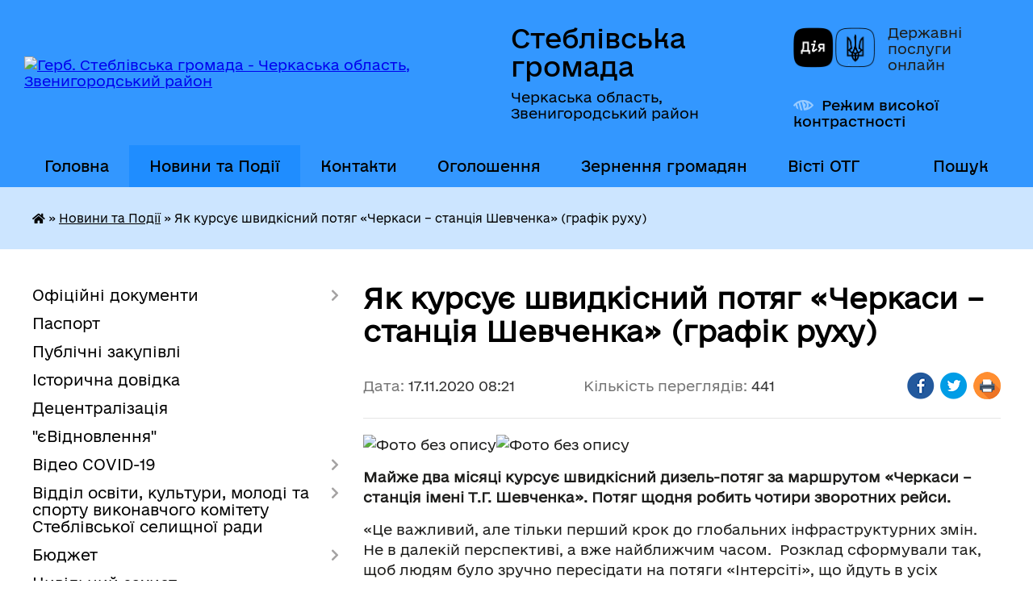

--- FILE ---
content_type: text/html; charset=UTF-8
request_url: https://steblivska-gromada.gov.ua/news/1605594572/
body_size: 18126
content:
<!DOCTYPE html>
<html lang="uk">
<head>
	<!--[if IE]><meta http-equiv="X-UA-Compatible" content="IE=edge"><![endif]-->
	<meta charset="utf-8">
	<meta name="viewport" content="width=device-width, initial-scale=1">
	<!--[if IE]><script>
		document.createElement('header');
		document.createElement('nav');
		document.createElement('main');
		document.createElement('section');
		document.createElement('article');
		document.createElement('aside');
		document.createElement('footer');
		document.createElement('figure');
		document.createElement('figcaption');
	</script><![endif]-->
	<title>Як курсує швидкісний потяг «Черкаси – станція Шевченка» (графік руху) | Стеблівська громада</title>
	<meta name="description" content=". . Майже два місяці курсує швидкісний дизель-потяг за маршрутом &amp;laquo;Черкаси &amp;ndash; станція імені Т.Г. Шевченка&amp;raquo;. Потяг щодня робить чотири зворотних рейси.. . &amp;laquo;Це важливий, але тільки перший крок до глобальних інфрастр">
	<meta name="keywords" content="Як, курсує, швидкісний, потяг, «Черкаси, –, станція, Шевченка», (графік, руху), |, Стеблівська, громада">

	
		<meta property="og:image" content="https://rada.info/upload/users_files/26324177/64582900ca75325ff53986657ed3156f.jpg">
	<meta property="og:image:width" content="800">
	<meta property="og:image:height" content="674">
			<meta property="og:title" content="Як курсує швидкісний потяг «Черкаси – станція Шевченка» (графік руху)">
				<meta property="og:type" content="article">
	<meta property="og:url" content="https://steblivska-gromada.gov.ua/news/1605594572/">
		
		<link rel="apple-touch-icon" sizes="57x57" href="https://gromada.org.ua/apple-icon-57x57.png">
	<link rel="apple-touch-icon" sizes="60x60" href="https://gromada.org.ua/apple-icon-60x60.png">
	<link rel="apple-touch-icon" sizes="72x72" href="https://gromada.org.ua/apple-icon-72x72.png">
	<link rel="apple-touch-icon" sizes="76x76" href="https://gromada.org.ua/apple-icon-76x76.png">
	<link rel="apple-touch-icon" sizes="114x114" href="https://gromada.org.ua/apple-icon-114x114.png">
	<link rel="apple-touch-icon" sizes="120x120" href="https://gromada.org.ua/apple-icon-120x120.png">
	<link rel="apple-touch-icon" sizes="144x144" href="https://gromada.org.ua/apple-icon-144x144.png">
	<link rel="apple-touch-icon" sizes="152x152" href="https://gromada.org.ua/apple-icon-152x152.png">
	<link rel="apple-touch-icon" sizes="180x180" href="https://gromada.org.ua/apple-icon-180x180.png">
	<link rel="icon" type="image/png" sizes="192x192"  href="https://gromada.org.ua/android-icon-192x192.png">
	<link rel="icon" type="image/png" sizes="32x32" href="https://gromada.org.ua/favicon-32x32.png">
	<link rel="icon" type="image/png" sizes="96x96" href="https://gromada.org.ua/favicon-96x96.png">
	<link rel="icon" type="image/png" sizes="16x16" href="https://gromada.org.ua/favicon-16x16.png">
	<link rel="manifest" href="https://gromada.org.ua/manifest.json">
	<meta name="msapplication-TileColor" content="#ffffff">
	<meta name="msapplication-TileImage" content="https://gromada.org.ua/ms-icon-144x144.png">
	<meta name="theme-color" content="#ffffff">
	
	
		<meta name="robots" content="">
	
    	<link rel="stylesheet" href="https://cdnjs.cloudflare.com/ajax/libs/font-awesome/5.9.0/css/all.min.css" integrity="sha512-q3eWabyZPc1XTCmF+8/LuE1ozpg5xxn7iO89yfSOd5/oKvyqLngoNGsx8jq92Y8eXJ/IRxQbEC+FGSYxtk2oiw==" crossorigin="anonymous" referrerpolicy="no-referrer" />

    <link rel="preload" href="//gromada.org.ua/themes/diia/css/styles_vip.css?v=2.45" as="style">
	<link rel="stylesheet" href="//gromada.org.ua/themes/diia/css/styles_vip.css?v=2.45">
	
	<link rel="stylesheet" href="//gromada.org.ua/themes/diia/css/6016/theme_vip.css?v=1768382147">
		<!--[if lt IE 9]>
	<script src="https://oss.maxcdn.com/html5shiv/3.7.2/html5shiv.min.js"></script>
	<script src="https://oss.maxcdn.com/respond/1.4.2/respond.min.js"></script>
	<![endif]-->
	<!--[if gte IE 9]>
	<style type="text/css">
		.gradient { filter: none; }
	</style>
	<![endif]-->

</head>
<body class="">

	<a href="#top_menu" class="skip-link link" aria-label="Перейти до головного меню (Alt+1)" accesskey="1">Перейти до головного меню (Alt+1)</a>
	<a href="#left_menu" class="skip-link link" aria-label="Перейти до бічного меню (Alt+2)" accesskey="2">Перейти до бічного меню (Alt+2)</a>
    <a href="#main_content" class="skip-link link" aria-label="Перейти до головного вмісту (Alt+3)" accesskey="3">Перейти до текстового вмісту (Alt+3)</a>




			
	<div class="wrapper">
		<header>
			<div class="header_wrap">
				<div class="flex">					
					<div class="sitename">
						<div class="logo">
							<a href="https://steblivska-gromada.gov.ua/" id="logo" aria-hidden="true" tabindex="-1" class="form_2">
								<img src="https://rada.info/upload/users_files/26324177/gerb/es-ua.png" alt="Герб. Стеблівська громада - Черкаська область, Звенигородський район">
							</a>
						</div>						
						<a href="https://steblivska-gromada.gov.ua/" class="title">
							<span class="slogan_1">Стеблівська громада</span>
							<span class="slogan_2">Черкаська область, Звенигородський район</span>
						</a>
					</div>
					<div class="diia_logo_and_sitename">
						<div class="gov_ua_block">
							<a class="diia" href="https://diia.gov.ua/" target="_blank" rel="nofollow" title="Державні послуги онлайн"><img src="//gromada.org.ua/themes/diia/img/diia_logo.png" alt="Логотип Diia"></a>
							<span>Державні послуги<br>онлайн</span>
						</div>
												<div class="alt_link">
							<a href="#" rel="nofollow" aria-current="false" onclick="return set_special('9597bccf31bfef8d739ec913462502c74cdb7dc6');">Режим високої контрастності</a>
						</div>
											</div>
				</div>				
				<section class="top_nav" aria-label="Головне меню">
					<nav class="main_menu" id="top_menu">
						<ul>
														<li class="">
								<a href="https://steblivska-gromada.gov.ua/main/"><span>Головна</span></a>
																							</li>
														<li class="active has-sub">
								<a href="https://steblivska-gromada.gov.ua/news/" aria-current="page"><span>Новини та Події</span></a>
																<button role="button" onclick="return show_next_level(this);" aria-expanded="false" aria-label="Показати підменю"></button>
																								<ul>
																		<li>
										<a role="button" href="https://steblivska-gromada.gov.ua/decentralizaciya-10-44-00-26-07-2019/">Децентралізація</a>
																													</li>
																										</ul>
															</li>
														<li class="">
								<a href="https://steblivska-gromada.gov.ua/feedback/"><span>Контакти</span></a>
																							</li>
														<li class=" has-sub">
								<a href="https://steblivska-gromada.gov.ua/more_news/"><span>Оголошення</span></a>
																<button role="button" onclick="return show_next_level(this);" aria-expanded="false" aria-label="Показати підменю"></button>
																								<ul>
																		<li>
										<a role="button" href="https://steblivska-gromada.gov.ua/vakansii-1524056282/">Вакансії</a>
																													</li>
																		<li class="has-sub">
										<a role="button" href="https://steblivska-gromada.gov.ua/vakansii-12-56-07-02-02-2018/">ВАКАНСІЇ</a>
																				<button onclick="return show_next_level(this);" aria-expanded="false" aria-label="Показати підменю"></button>
																														<ul>
																						<li>
												<a href="https://steblivska-gromada.gov.ua/vakansii-14-15-38-12-11-2018/">Вакансії</a>
											</li>
																																</ul>
																			</li>
																										</ul>
															</li>
														<li class=" has-sub">
								<a href="https://steblivska-gromada.gov.ua/zernennya-gromadyan-13-27-50-02-10-2024/"><span>Зернення громадян</span></a>
																<button role="button" onclick="return show_next_level(this);" aria-expanded="false" aria-label="Показати підменю"></button>
																								<ul>
																		<li>
										<a role="button" href="https://steblivska-gromada.gov.ua/zvernennya-gromadyan-13-29-05-02-10-2024/">Графіки прийому громадян</a>
																													</li>
																		<li>
										<a role="button" href="https://steblivska-gromada.gov.ua/telefon-doviri-13-34-15-02-10-2024/">Телефон довіри</a>
																													</li>
																		<li>
										<a role="button" href="https://steblivska-gromada.gov.ua/forma-elektronnogo-zvernennya-13-35-14-02-10-2024/">Форма електронного звернення</a>
																													</li>
																		<li>
										<a role="button" href="https://steblivska-gromada.gov.ua/pro-robotu-zi-zvernennyami-gromadyan-13-36-15-02-10-2024/">Про роботу зі зверненнями громадян</a>
																													</li>
																		<li>
										<a role="button" href="https://steblivska-gromada.gov.ua/zrazok-zvernennya-13-43-35-02-10-2024/">Зразок звернення</a>
																													</li>
																		<li>
										<a role="button" href="https://steblivska-gromada.gov.ua/poryadok-organizacii-prijomu-gromadyan-13-44-17-02-10-2024/">Порядок організації прийому громадян</a>
																													</li>
																		<li>
										<a role="button" href="https://steblivska-gromada.gov.ua/normativnopravovi-akti-13-49-09-02-10-2024/">Нормативно-правові акти</a>
																													</li>
																										</ul>
															</li>
														<li class="">
								<a href="https://steblivska-gromada.gov.ua/visti-otg-12-47-19-28-10-2019/"><span>Вісті ОТГ</span></a>
																							</li>
																				</ul>
					</nav>
					&nbsp;
					<button class="menu-button" id="open-button"><i class="fas fa-bars"></i> Меню сайту</button>
					<a href="https://steblivska-gromada.gov.ua/search/" rel="nofollow" class="search_button" title="Перейти на сторінку пошуку">Пошук</a>
				</section>
				
			</div>
		</header>
				
		<nav class="bread_crumbs" aria-label="Навігаційний ланцюжок">
		<div  xmlns:v="http://rdf.data-vocabulary.org/#"><a href="https://steblivska-gromada.gov.ua/" title="Головна сторінка"><i class="fas fa-home"></i></a> &raquo; <a href="https://steblivska-gromada.gov.ua/news/" aria-current="page">Новини та Події</a>  &raquo; <span aria-current="page">Як курсує швидкісний потяг «Черкаси – станція Шевченка» (графік руху)</span></div>
	</nav>
	
	<section class="center_block">
		<div class="row">
			<div class="grid-30 fr">
				<aside>
				
										
					<nav class="sidebar_menu" id="left_menu" aria-label="Бічне меню">
						<ul>
														<li class=" has-sub">
								<a href="https://steblivska-gromada.gov.ua/docs/"><span>Офіційні документи</span></a>
																<button role="button" onclick="return show_next_level(this);" aria-expanded="false" aria-label="Показати підменю"></button>
																								<ul>
																		<li class="">
										<a href="https://steblivska-gromada.gov.ua/rozporyadzhennya-selischnogo-golovi-15-35-15-24-01-2018/"><span>Розпорядження селищного голови</span></a>
																													</li>
																		<li class="">
										<a href="https://steblivska-gromada.gov.ua/pasport-bjudzhetnoi-programi-miscevogo-bjudzhetu-na-2019-rik-11-52-27-18-02-2019/"><span>Паспорт бюджетної програми місцевого бюджету на 2019 рік</span></a>
																													</li>
																		<li class="">
										<a href="https://steblivska-gromada.gov.ua/pasport-bjudzhetnoi-programi-miscevogo-bjudzhetu-na-2020-rik-09-40-57-19-02-2020/"><span>Паспорт бюджетної програми місцевого бюджету на 2020 рік</span></a>
																													</li>
																		<li class=" has-sub">
										<a href="https://steblivska-gromada.gov.ua/zviti-pro-robotu-16-17-09-05-02-2018/"><span>Звіти селищного голови про виконану роботу</span></a>
																				<button role="button" onclick="return show_next_level(this);" aria-expanded="false" aria-label="Показати підменю"></button>
																														<ul>
																						<li><a href="https://steblivska-gromada.gov.ua/zvit-selischnogo-golovi-vikonkomu-za-2020-rik-14-41-09-05-05-2021/"><span>Звіт селищного голови, виконкому селищної ради про роботу протягом 2020 року</span></a></li>
																						<li><a href="https://steblivska-gromada.gov.ua/zvit-selischnogo-golovi-pro-vikonanu-robotu-za-2017-rik-10-19-51-23-01-2019/"><span>Звіт селищного голови про виконану роботу за 2017 рік</span></a></li>
																						<li><a href="https://steblivska-gromada.gov.ua/zvit-selischnogo-golovi-pro-vikonanu-robotu-za-2018-rik-10-20-41-23-01-2019/"><span>Звіт   селищного голови, виконкому селищної ради   за роботу протягом 2018 року</span></a></li>
																																</ul>
																			</li>
																		<li class="">
										<a href="https://steblivska-gromada.gov.ua/proekti-rishen-selischnoi-radi-17-27-16-17-07-2019/"><span>Проєкти рішень селищної ради</span></a>
																													</li>
																		<li class="">
										<a href="https://steblivska-gromada.gov.ua/statut--steblivskoi-ob’ednanoi-teritorialnoi-gromadi-steblivskoi-selischnoi-radi-10-26-46-24-01-2018/"><span>СТАТУТ   СТЕБЛІВСЬКОЇ ОБ’ЄДНАНОЇ ТЕРИТОРІАЛЬНОЇ ГРОМАДИ  (СТЕБЛІВСЬКОЇ СЕЛИЩНОЇ РАДИ)</span></a>
																													</li>
																										</ul>
															</li>
														<li class="">
								<a href="https://steblivska-gromada.gov.ua/pasport-12-56-12-14-09-2017/"><span>Паспорт</span></a>
																							</li>
														<li class="">
								<a href="https://steblivska-gromada.gov.ua/publichni-zakupivli-13-48-22-26-11-2024/"><span>Публічні закупівлі</span></a>
																							</li>
														<li class="">
								<a href="https://steblivska-gromada.gov.ua/istorichna-dovidka-13-16-38-28-09-2017/"><span>Історична довідка</span></a>
																							</li>
														<li class="">
								<a href="https://steblivska-gromada.gov.ua/more_news2/"><span>Децентралізація</span></a>
																							</li>
														<li class="">
								<a href="https://steblivska-gromada.gov.ua/evidnovlennya-10-08-49-15-08-2025/"><span>"єВідновлення"</span></a>
																							</li>
														<li class=" has-sub">
								<a href="https://steblivska-gromada.gov.ua/video-10-43-37-02-04-2020/"><span>Відео COVID-19</span></a>
																<button role="button" onclick="return show_next_level(this);" aria-expanded="false" aria-label="Показати підменю"></button>
																								<ul>
																		<li class="">
										<a href="https://steblivska-gromada.gov.ua/covid19-10-45-05-02-04-2020/"><span>COVID-19</span></a>
																													</li>
																										</ul>
															</li>
														<li class=" has-sub">
								<a href="https://steblivska-gromada.gov.ua/viddil-osviti-kulturi-molodi-ta-sportu-vikonavchogo-komitetu-steblivskoi-selischnoi-radi-08-41-55-06-09-2019/"><span>Відділ освіти, культури, молоді та спорту виконавчого комітету Стеблівської селищної ради</span></a>
																<button role="button" onclick="return show_next_level(this);" aria-expanded="false" aria-label="Показати підменю"></button>
																								<ul>
																		<li class="">
										<a href="https://steblivska-gromada.gov.ua/video-09-43-56-30-09-2019/"><span>Відео</span></a>
																													</li>
																		<li class="">
										<a href="https://steblivska-gromada.gov.ua/konkurs-na-zamischennya-vakantnih-posad-14-02-57-02-10-2019/"><span>Конкурс на заміщення вакантних посад</span></a>
																													</li>
																										</ul>
															</li>
														<li class=" has-sub">
								<a href="https://steblivska-gromada.gov.ua/bjudzhet-13-58-57-26-04-2021/"><span>Бюджет</span></a>
																<button role="button" onclick="return show_next_level(this);" aria-expanded="false" aria-label="Показати підменю"></button>
																								<ul>
																		<li class="">
										<a href="https://steblivska-gromada.gov.ua/bjudzhetni-zapiti-13-59-27-26-04-2021/"><span>Бюджетні запити</span></a>
																													</li>
																		<li class="">
										<a href="https://steblivska-gromada.gov.ua/informaciya-pro-cili-derzhavnoi-politiki-u-vidpovidnij-sferi-diyalnosti-za-zvitnij-bjudzhetnij-period-14-00-35-26-04-2021/"><span>Інформація про цілі державної політики у відповідній сфері діяльності</span></a>
																													</li>
																		<li class="">
										<a href="https://steblivska-gromada.gov.ua/pasporti-bjudzhetnih-program-na-potochnij-bjudzhetnij-period-vkljuchajuchi-zmini-14-02-03-26-04-2021/"><span>Паспорти бюджетних програм</span></a>
																													</li>
																		<li class="">
										<a href="https://steblivska-gromada.gov.ua/zviti-pro-vikonannya-pasportiv-bjudzhetnih-program-za-zvitnij-bjudzhetnij-period-14-05-00-26-04-2021/"><span>Звіти про виконання паспортів бюджетних програм</span></a>
																													</li>
																		<li class="">
										<a href="https://steblivska-gromada.gov.ua/rezultati-ocinki-efektivnosti-bjudzhetnih-program-za-zvitnij-bjudzhetnij-period-14-07-15-26-04-2021/"><span>Результати оцінки ефективності бюджетних програм</span></a>
																													</li>
																		<li class="">
										<a href="https://steblivska-gromada.gov.ua/informaciya-pro-vikonannya-miscevogo-bjudzhetu-14-23-48-28-04-2021/"><span>Інформація про виконання місцевого бюджету</span></a>
																													</li>
																		<li class="">
										<a href="https://steblivska-gromada.gov.ua/instrukciya-z-pidgotovki-propozicij-do-prognozu-miscevogo-bjudzhetu-08-52-21-15-07-2021/"><span>Інструкція з підготовки пропозицій до прогнозу місцевого бюджету</span></a>
																													</li>
																										</ul>
															</li>
														<li class="">
								<a href="https://steblivska-gromada.gov.ua/civilnij-zahist-13-45-34-28-06-2023/"><span>Цивільний захист</span></a>
																							</li>
														<li class=" has-sub">
								<a href="https://steblivska-gromada.gov.ua/regulyatorna-diyalnist-13-03-08-07-11-2018/"><span>Регуляторна діяльність</span></a>
																<button role="button" onclick="return show_next_level(this);" aria-expanded="false" aria-label="Показати підменю"></button>
																								<ul>
																		<li class="">
										<a href="https://steblivska-gromada.gov.ua/i-normativnopravova-baza-13-05-33-07-11-2018/"><span>I. Нормативно-правова база</span></a>
																													</li>
																		<li class="">
										<a href="https://steblivska-gromada.gov.ua/ii-planuvannya-diyalnosti-13-06-34-07-11-2018/"><span>II. Планування діяльності</span></a>
																													</li>
																		<li class=" has-sub">
										<a href="https://steblivska-gromada.gov.ua/iii-opriljudnennya-proektiv-regulyatornih-aktiv-ta-analizu-regulyatornogo-vplivu-13-08-00-07-11-2018/"><span>III. Оприлюднення проектів регуляторних актів та аналізу регуляторного впливу</span></a>
																				<button role="button" onclick="return show_next_level(this);" aria-expanded="false" aria-label="Показати підменю"></button>
																														<ul>
																						<li><a href="https://steblivska-gromada.gov.ua/orenda-plata-za-zmelju-21-46-38-24-04-2020/"><span>Оренда плата за змелю</span></a></li>
																						<li><a href="https://steblivska-gromada.gov.ua/blagoustrij-08-45-54-18-04-2019/"><span>Благоустрій</span></a></li>
																						<li><a href="https://steblivska-gromada.gov.ua/akciznij-17-15-47-11-11-2018/"><span>Акцизний збір</span></a></li>
																						<li><a href="https://steblivska-gromada.gov.ua/reglament-roboti-centru-nadannya-administrativnih-poslug-vikonavchogo-komitetu-steblivskoi-selischnoi-radi-09-07-28-06-04-2020/"><span>Регламент роботи Центру надання адміністративних послуг виконавчого комітету Стеблівської селищної ради</span></a></li>
																						<li><a href="https://steblivska-gromada.gov.ua/edinij-podatok-17-28-13-11-11-2018/"><span>Єдиний податок</span></a></li>
																						<li><a href="https://steblivska-gromada.gov.ua/zemelnij-podatok-17-39-30-11-11-2018/"><span>Земельний податок</span></a></li>
																						<li><a href="https://steblivska-gromada.gov.ua/neruhome-majno-17-50-36-11-11-2018/"><span>Нерухоме майно</span></a></li>
																						<li><a href="https://steblivska-gromada.gov.ua/transportnij-zbir-18-00-37-11-11-2018/"><span>Транспортний податок</span></a></li>
																						<li><a href="https://steblivska-gromada.gov.ua/turistichnij-zbir-18-47-05-11-11-2018/"><span>Туристичний збір</span></a></li>
																																</ul>
																			</li>
																		<li class=" has-sub">
										<a href="https://steblivska-gromada.gov.ua/iv-dijuchi-regulyatorni-akti-13-15-28-07-11-2018/"><span>IV. Діючі регуляторні акти</span></a>
																				<button role="button" onclick="return show_next_level(this);" aria-expanded="false" aria-label="Показати підменю"></button>
																														<ul>
																						<li><a href="https://steblivska-gromada.gov.ua/orenda-zemelnoi-dilyanki-11-00-08-05-10-2021/"><span>Оренда земельної ділянки</span></a></li>
																						<li><a href="https://steblivska-gromada.gov.ua/blagoustrij-21-40-31-05-07-2019/"><span>Благоустрій</span></a></li>
																						<li><a href="https://steblivska-gromada.gov.ua/reglament-roboti-centru-nadannya-administrativnih-poslug-vikonavchogo-komitetu-steblivskoi-selischnoi-radi-09-04-27-15-06-2021/"><span>Регламент роботи Центру надання адміністративних послуг виконавчого комітету Стеблівської селищної ради</span></a></li>
																						<li><a href="https://steblivska-gromada.gov.ua/edinij-podatok-18-07-41-30-06-2019/"><span>Єдиний податок</span></a></li>
																						<li><a href="https://steblivska-gromada.gov.ua/turistichnij-zbir-18-08-49-30-06-2019/"><span>Туристичний збір</span></a></li>
																						<li><a href="https://steblivska-gromada.gov.ua/transportnij-podatok-23-50-53-30-06-2019/"><span>Транспортний податок</span></a></li>
																						<li><a href="https://steblivska-gromada.gov.ua/zemelnij-podatok-23-57-07-30-06-2019/"><span>Земельний податок</span></a></li>
																						<li><a href="https://steblivska-gromada.gov.ua/neruhome-majno-00-21-27-01-07-2019/"><span>Нерухоме майно</span></a></li>
																																</ul>
																			</li>
																		<li class="">
										<a href="https://steblivska-gromada.gov.ua/v-vidstezhennya-rezultativnosti-regulyatornih-aktiv-13-16-30-07-11-2018/"><span>V. Відстеження результативності регуляторних актів</span></a>
																													</li>
																		<li class="">
										<a href="https://steblivska-gromada.gov.ua/vi-informaciya-pro-zdijsnennya-regulyatornoi-diyalnosti-13-17-36-07-11-2018/"><span>VI. Інформація про здійснення регуляторної діяльності</span></a>
																													</li>
																		<li class="">
										<a href="https://steblivska-gromada.gov.ua/viii-vidpovidalni-osobi-za-zdijsnennya-regulyatornoi-diyalnosti-13-19-57-07-11-2018/"><span>VII. Відповідальні особи за здійснення регуляторної діяльності</span></a>
																													</li>
																										</ul>
															</li>
														<li class="">
								<a href="https://steblivska-gromada.gov.ua/ugodi-dogovora-pro-spivrobitnictvo-mizh-gromadami-15-21-02-29-06-2021/"><span>Угоди (Договора) про співробітництво між громадами</span></a>
																							</li>
														<li class="">
								<a href="https://steblivska-gromada.gov.ua/reglament-steblivskoi-selischnoi-radi-13-49-22-05-06-2020/"><span>Регламент Стеблівської селищної ради</span></a>
																							</li>
														<li class="">
								<a href="https://steblivska-gromada.gov.ua/sistema-obliku-publichnoi-informacii-18-33-28-22-01-2020/"><span>Система обліку публічної інформації</span></a>
																							</li>
														<li class="">
								<a href="https://steblivska-gromada.gov.ua/programa-vidnovidim-11-27-55-17-10-2023/"><span>“Програма «ВідновиДІМ»”</span></a>
																							</li>
														<li class="">
								<a href="https://steblivska-gromada.gov.ua/videoroliki-13-43-07-07-10-2020/"><span>Відеоролики</span></a>
																							</li>
														<li class="">
								<a href="https://steblivska-gromada.gov.ua/orenda-komunalnogo-majna-16-49-27-11-11-2020/"><span>Оренда комунального майна</span></a>
																							</li>
														<li class=" has-sub">
								<a href="https://steblivska-gromada.gov.ua/cnap-22-46-56-13-09-2023/"><span>ЦНАП</span></a>
																<button role="button" onclick="return show_next_level(this);" aria-expanded="false" aria-label="Показати підменю"></button>
																								<ul>
																		<li class="">
										<a href="https://steblivska-gromada.gov.ua/zrazki-zayav-na-otrimannya-poslug-10-31-08-07-10-2025/"><span>ЗРАЗКИ ЗАЯВ НА ОТРИМАННЯ ПОСЛУГ</span></a>
																													</li>
																		<li class="">
										<a href="https://steblivska-gromada.gov.ua/tehnologichni-kartki-centru-nadannya-administrativnih-poslug-10-55-07-07-10-2025/"><span>Технологічні картки Центру надання адміністративних послуг</span></a>
																													</li>
																		<li class="">
										<a href="https://steblivska-gromada.gov.ua/informacijni-kartki-administrativnih-poslug-10-45-02-07-10-2025/"><span>Інформаційні картки адміністративних послуг</span></a>
																													</li>
																		<li class="">
										<a href="https://steblivska-gromada.gov.ua/proekt-rishennya-pro-zatverdzhennya-informacijnih-ta-tehnologichnih-kartok-administrativnoi-poslugi-u-sferi-pidtrimki-veteraniv-vijni-ta-chl-10-46-23-07-10-2025/"><span>ПРОЄКТ РІШЕННЯ Про затвердження інформаційних та технологічних карток адміністративної послуги у сфері підтримки ветеранів війни та членів їх сімей відповідно до прийнятої місцевої цільової програми</span></a>
																													</li>
																										</ul>
															</li>
														<li class=" has-sub">
								<a href="https://steblivska-gromada.gov.ua/kompleksnij-plan-prostorovogo-rozvitku-teritorii-steblivskoi-teritorialnoi-gromadi-15-11-54-31-03-2025/"><span>Комплексний план просторового розвитку території Стеблівської територіальної громади</span></a>
																<button role="button" onclick="return show_next_level(this);" aria-expanded="false" aria-label="Показати підменю"></button>
																								<ul>
																		<li class="">
										<a href="https://steblivska-gromada.gov.ua/protokol-provedennya-zasidannya-robochoi-grupi-z-rozrobki-kompleksnogo-planu-prostorovogo-rozvitku-teritorii-steblivskoi-teritorialnoi-groma-15-20-43-31-03-2025/"><span>ПРОТОКОЛ проведення засідання робочої групи з розробки Комплексного плану просторового розвитку території Стеблівської територіальної громади Звенигородського району Черкаської області</span></a>
																													</li>
																		<li class="">
										<a href="https://steblivska-gromada.gov.ua/protokol-provedennya-strategichnoi-sesii-z-formuvannya-zavdannya-na-rozroblennya-kompleksnogo-planu-prostorovogo-rozvitku-teritorii-steblivs-15-28-34-31-03-2025/"><span>ПРОТОКОЛ проведення стратегічної сесії з формування Завдання на розроблення Комплексного плану просторового розвитку території Стеблівської територіальної громади Звенигородського району Черкаської області</span></a>
																													</li>
																		<li class="">
										<a href="https://steblivska-gromada.gov.ua/gromadske-obgovorennya-z-formuvannya-zavdannya-na-rozroblennya-kompleksnogo-planu-prostorovogo-rozvitku-teritorii-steblivskoi-teritorialnoi--15-36-27-31-03-2025/"><span>Громадське обговорення з формування Завдання на розроблення Комплексного плану просторового розвитку території Стеблівської територіальної громади Звенигородського району Черкаської області</span></a>
																													</li>
																										</ul>
															</li>
														<li class="">
								<a href="https://steblivska-gromada.gov.ua/zapobigannya-proyavam-korupcii-08-55-31-12-11-2019/"><span>Запобігання проявам корупції та конфлікту інтересів</span></a>
																							</li>
														<li class="">
								<a href="https://steblivska-gromada.gov.ua/sluzhba-u-spravah-ditej-vikonavchogo-komitetu-steblivskoi-selischnoi-radi-13-19-38-05-10-2020/"><span>Служба у справах дітей виконавчого комітету Стеблівської селищної ради</span></a>
																							</li>
														<li class="">
								<a href="https://steblivska-gromada.gov.ua/strategiya-rozvitku-steblivskoi-obednanoi-teritorialnoi-gromadi-na-period-do-2025-roku-15-23-33-06-11-2018/"><span>Відділ соціально - економічного розвитку Стеблівської селищної територіальної громади</span></a>
																							</li>
														<li class=" has-sub">
								<a href="https://steblivska-gromada.gov.ua/vidkriti-dani-14-33-01-05-09-2019/"><span>Відкриті дані</span></a>
																<button role="button" onclick="return show_next_level(this);" aria-expanded="false" aria-label="Показати підменю"></button>
																								<ul>
																		<li class=" has-sub">
										<a href="https://steblivska-gromada.gov.ua/informaciya-pro-otrimane-majno-obladnannya-programne-zabezpechennya-u-ramkah-mizhnarodnoi-tehnichnoi-dopomogi-11-40-03-09-09-2019/"><span>Інформація про отримане майно (обладнання, програмне забезпечення) у рамках міжнародної технічної допомоги</span></a>
																				<button role="button" onclick="return show_next_level(this);" aria-expanded="false" aria-label="Показати підменю"></button>
																														<ul>
																						<li><a href="https://steblivska-gromada.gov.ua/informaciya-pro-sistemu-obliku-vidi-informacii-yak-zberigaetsya-rozporyadnikom-10-44-19-04-11-2019/"><span>Інформація про систему обліку, види інформації, як зберігається розпорядником</span></a></li>
																																</ul>
																			</li>
																		<li class="">
										<a href="https://steblivska-gromada.gov.ua/normativi-scho-zatverdzhujutsya-ta-pidlyagajut-opriljudnennju-vidpovidno-do-zakonu-rozporyadnikom-informacii-10-43-26-04-11-2019/"><span>Нормативи, що затверджуються та підлягають оприлюдненню відповідно до Закону розпорядником інформації</span></a>
																													</li>
																		<li class="">
										<a href="https://steblivska-gromada.gov.ua/reestr-naboriv-danih-scho-perebuvajut-u-volodinni-rozporyadnika-informacii-10-45-36-04-11-2019/"><span>Реєстр наборів даних, що перебувають у володінні розпорядника інформації</span></a>
																													</li>
																		<li class="">
										<a href="https://steblivska-gromada.gov.ua/administrativni-dani-v-znanchenni-zakonu-ukraini-pro-derzhavnu-statistiku-scho-zbirajutsya-obroblyajutsya-ta-pidlyagajut-opriljudnennju-vidpovidno-do-/"><span>Адміністративні дані в знанченні Закону України "Про державну статистику", що збираються (обробляються) та підлягають оприлюдненню відповідно до вимог закону розпорядником інформації</span></a>
																													</li>
																		<li class="">
										<a href="https://steblivska-gromada.gov.ua/normativno-pravovi-akti-akti-individualnoi-dii-krim-vnutrishnoorganizacijnih-prijnyati-rozporyadnikom-informacii-proekti-normativno-pravovih-aktiv-inf/"><span>Нормативно - правові акти, акти індивідуальної дії (крім внутрішньоорганізаційних), прийняті розпорядником інформації, проєкти нормативно - правових актів, інформація, визначена законодавством про засади регуляторної  політики</span></a>
																													</li>
																		<li class="">
										<a href="https://steblivska-gromada.gov.ua/informaciya-pro-normativno-pravovi-zasadi-diyalnosti-10-54-08-04-11-2019/"><span>Інформація про нормативно - правові засади діяльності</span></a>
																													</li>
																		<li class="">
										<a href="https://steblivska-gromada.gov.ua/osnovni-polozhennya-generalnih-planiv-naselenih-punktiv-ta-detalnih-planiv-teritorii-10-55-17-04-11-2019/"><span>Основні положення генеральних планів населених пунктів та детальних планів території</span></a>
																													</li>
																		<li class="">
										<a href="https://steblivska-gromada.gov.ua/perelik-obektiv-komunalnoi-vlasnosti-10-55-56-04-11-2019/"><span>Перелік об`єктів комунальної власності</span></a>
																													</li>
																		<li class="">
										<a href="https://steblivska-gromada.gov.ua/perelik-obektiv-komunalnoi-vlasnosti-scho-peredani-v-orendu-chi-inshe-pravo-koristuvannya-z-danimi-pro-umovi-peredachi-obektiv-v-orendu-10-57-26-04-11/"><span>Перелік об`єктів комунальної власності, що передані в оренду чи інше право користування (з даними про умови передачі об`єктів в оренду)</span></a>
																													</li>
																		<li class="">
										<a href="https://steblivska-gromada.gov.ua/perelik-nezadiyanih-zemelnih-dilyanok-i-majnovih-obektiv-primischenkomunalnoi-formi-vlasnosti-yaki-mozhut-buti-peredani-v-koristuvannya-11-10-32-04-11/"><span>Перелік незадіяних земельних ділянок і майнових обєктів (приміщень)комунальної форми власності, які можуть бути передані в користування</span></a>
																													</li>
																		<li class="">
										<a href="https://steblivska-gromada.gov.ua/informaciya-pro-vikoristannya-publichnih-koshtiv-pid-chas-budivnictva-remontu-ta-rekonstrukcii-obektiv-dorozhnoi-infrastrukturi-ta-hid-vikonannya-proe/"><span>Інформація про використання публічних коштів під час будівництва, ремонту та реконструкції об`єктів дорожньої інфраструктури та хід виконання проєктів</span></a>
																													</li>
																		<li class="">
										<a href="https://steblivska-gromada.gov.ua/generalni-plani-naselenih-punktiv-istoriko-arhitekturni-oporni-plani-plani-zonuvannya-teritorii-ta-detalni-plani-teritorij-za-vinyatkom-vidomostej-yak/"><span>Генеральні плани населених пунктів, історико - архітектурні опорні плани, плани зонування території та детальні плани територій (за винятком відомостей, які відповідно до законодавства становлять інформацію з обмежених доступом), їх проєкти )</span></a>
																													</li>
																		<li class="">
										<a href="https://steblivska-gromada.gov.ua/pasporti-bjudzhetnih-program-miscevogo-samovryaduvannya-11-21-47-04-11-2019/"><span>Паспорти бюджетних програм місцевого самоврядування</span></a>
																													</li>
																		<li class="">
										<a href="https://steblivska-gromada.gov.ua/titulni-spiski-na-provedennya-kapitalnogo-ta-potochnogo-remontu-budivnictva-rekonstrukcii-ta-blagoustroju-11-23-54-04-11-2019/"><span>Титульні списки на проведення капітального та поточного ремонту, будівництва, реконструкції та благоустрою</span></a>
																													</li>
																		<li class="">
										<a href="https://steblivska-gromada.gov.ua/informaciya-pro-reklamni-zasobi-dani-pro-misce-rozmischennya-reklamnogo-zasobu-jogo-vid-i-rozmiri-najmenuvannya-rozpovsjudzhuvacha-zovnishnoi-reklami-/"><span>Інформація про рекламні засоби (дані про місце розміщення рекламного засобу, його вид і розміри, найменування розповсюджувача зовнішньої реклами, номер його телефону, адреса електронної пошти,дата видачі дозволу та строк його дії, номер і дата укладе</span></a>
																													</li>
																		<li class="">
										<a href="https://steblivska-gromada.gov.ua/dani-pro-obekti-ta-zasobi-torgivli-peresuvna-sezonna-11-28-43-04-11-2019/"><span>Дані про об`єкти та засоби торгівлі (пересувна, сезонна)</span></a>
																													</li>
																		<li class="">
										<a href="https://steblivska-gromada.gov.ua/vidomosti-pro-zaluchennya-rozrahunok-rozmiru-i-vikoristannya-koshtiv-pajovoi-uchasti-u-rozvitku-infrastrukturi-naselenogo-punktu-11-31-47-04-11-2019/"><span>Відомості про залучення, розрахунок розміру і використання коштів пайової участі у розвитку інфраструктури населеного пункту</span></a>
																													</li>
																		<li class="">
										<a href="https://steblivska-gromada.gov.ua/dani-pro-misce-rozmischennya-zupinok-miskogo-elektro--ta-avtomobilnogo-transportu-11-33-38-04-11-2019/"><span>Дані про місце розміщення зупинок міського електро -  та автомобільного транспорту</span></a>
																													</li>
																		<li class="">
										<a href="https://steblivska-gromada.gov.ua/perelik-ukladenih-dogovoriv-ukladeni-dogovori-inshi-pravochini-dodatki-dodatkovi-ugodi-ta-inshi-materiali-do-nih-11-36-13-04-11-2019/"><span>Перелік укладених договорів (укладені договори, інші правочини, додатки, додаткові угоди та інші матеріали до них)</span></a>
																													</li>
																		<li class="">
										<a href="https://steblivska-gromada.gov.ua/aktualni-spiski-vlasnikivorendariv-miscevih-zemelnih-dilyanok-11-39-27-04-11-2019/"><span>Актуальні списки власників/орендарів місцевих земельних ділянок</span></a>
																													</li>
																		<li class="">
										<a href="https://steblivska-gromada.gov.ua/bazi-danih-schodo-remontu-dorig-tochne-znachennya-dilyanki-vidremontovanoi-dorogi-vid-kilometra-do-kilometra-shirina-ta-dovzhina-dorogi-dovzhina-dilya/"><span>Бази даних щодо ремонту доріг: точне значення ділянки відремонтованої дороги (від кілометра до кілометра), ширина та довжина дороги, довжина ділянки, товщина дорожнього покриття, матеріали, види робіт, вартість робіть, гарантійний строк, виконавці ро</span></a>
																													</li>
																		<li class="">
										<a href="https://steblivska-gromada.gov.ua/poimenni-rezultati-golosuvannya-deputativ-na-plenarnih-zasidannyah-organu-miscevogo-samovryaduvannya-11-44-15-04-11-2019/"><span>Поіменні результати голосування депутатів на пленарних засіданнях органу місцевого самоврядування</span></a>
																													</li>
																		<li class="">
										<a href="https://steblivska-gromada.gov.ua/dani-pro-deputativ-miscevih-rad-u-tomu-chisli-kontakti-dani-ta-grafik-prijomu-11-45-13-04-11-2019/"><span>Дані про депутатів місцевих рад, у тому числі контакті дані та графік прийому</span></a>
																													</li>
																		<li class="">
										<a href="https://steblivska-gromada.gov.ua/dani-pro-zeleni-nasadzhennya-scho-pidlyagajut-vidalennju-vidpovidno-do-vidanih-aktiv-obstezhennya-zelenih-nasadzhen-11-46-50-04-11-2019/"><span>Дані про зелені насадження, що підлягають видаленню, відповідно до виданих актів обстеження зелених насаджень</span></a>
																													</li>
																		<li class="">
										<a href="https://steblivska-gromada.gov.ua/dani-pro-dostupnist-budivel-dlya-osib-z-invalidnistju-ta-inshih-malomobilnih-grup-naselennya-11-47-54-04-11-2019/"><span>Дані про доступність будівель для осіб з інвалідністю та інших маломобільних груп населення</span></a>
																													</li>
																		<li class="">
										<a href="https://steblivska-gromada.gov.ua/dani-pro-nadhodzhennya-zvernen-na-garyachi-linii-u-avarijno-dispetcherski-sluzhbi-telefonni-centri-toscho-11-48-56-04-11-2019/"><span>Дані про надходження звернень на гарячі лінії, у аварійно - диспетчерські служби, телефонні центри тощо</span></a>
																													</li>
																		<li class="">
										<a href="https://steblivska-gromada.gov.ua/adresnij-reestr-11-49-23-04-11-2019/"><span>Адресний реєстр</span></a>
																													</li>
																		<li class="">
										<a href="https://steblivska-gromada.gov.ua/dani-pro-nadani-administrativni-poslugi-11-50-07-04-11-2019/"><span>Дані про надані адміністративні послуги</span></a>
																													</li>
																		<li class="">
										<a href="https://steblivska-gromada.gov.ua/dani-pro-pedagogichnih-pracivnikiv-zakladiv-osviti-11-50-58-04-11-2019/"><span>Дані про педагогічних працівників закладів освіти</span></a>
																													</li>
																		<li class="">
										<a href="https://steblivska-gromada.gov.ua/perelik-bjudzhetnih-program-u-tomu-chisli-posilannya-na-opriljudnennya-resursi-v-internet-11-51-56-04-11-2019/"><span>Перелік бюджетних програм, у тому числі посилання на оприлюднення ресурси в Інтернет</span></a>
																													</li>
																		<li class="">
										<a href="https://steblivska-gromada.gov.ua/perelik-cilovih-program-u-tomu-chisli-posilannya-resursi-v-interneti-11-52-45-04-11-2019/"><span>Перелік цільових програм, у тому числі посилання ресурси в Інтернеті</span></a>
																													</li>
																		<li class="">
										<a href="https://steblivska-gromada.gov.ua/perelik-rozporyadnikiv-bjudzhetnih-koshtiv-11-53-32-04-11-2019/"><span>Перелік розпорядників бюджетних коштів</span></a>
																													</li>
																		<li class="">
										<a href="https://steblivska-gromada.gov.ua/perelik-doshkilnih-serednih-pozashkilnih-ta-profesijno-tehnichnih-navchalnih-zakladiv-i-statistichna-informaciya-schodo-nih-11-55-30-04-11-2019/"><span>Перелік дошкільних, середніх, позашкільних та професійно - технічних навчальних закладів і статистична інформація щодо них</span></a>
																													</li>
																		<li class="">
										<a href="https://steblivska-gromada.gov.ua/teritorii-obslugovuvannya-zagalnoosvitnih-navchalnih-zakladiv-11-57-37-04-11-2019/"><span>Території обслуговування загальноосвітніх навчальних закладів</span></a>
																													</li>
																		<li class="">
										<a href="https://steblivska-gromada.gov.ua/dani-obliku-gromadyan-yaki-potrebujut-polipshennya-zhitlovih-umov-kvartirnij-oblik-11-58-46-04-11-2019/"><span>Дані обліку громадян, які потребують поліпшення житлових умов (квартирний облік)</span></a>
																													</li>
																		<li class="">
										<a href="https://steblivska-gromada.gov.ua/dani-pro-spozhivannya-komunalnih-resursiv-elektroenergiya-teplova-energiya-prirodnij-gaz-tverde-palivo-holodna-ta-garyacha-voda-komunalnimi-pidpriemst/"><span>Дані про споживання комунальних ресурсів (електроенергія, теплова енергія, природний газ, тверде паливо, холодна та гаряча вода) комунальними підприємствами, установами (закладами) та організаціями</span></a>
																													</li>
																		<li class="">
										<a href="https://steblivska-gromada.gov.ua/planovi-ta-faktichni-pokazniki-splati-za-dogovorami-orendi-komunalnoi-vlasnosti-rozmischennya-timchasovih-sporud-rozmischennya-reklamnih-zasobiv-12-03/"><span>Планові та фактичні показники сплати за договорами оренди комунальної власності, розміщення тимчасових споруд, розміщення рекламних засобів</span></a>
																													</li>
																		<li class="">
										<a href="https://steblivska-gromada.gov.ua/dovidnik-pidpriemstv-ustanov-zakladiv-ta-organizacij-rozporyadnika-informacii-ta-organizacij-scho-nalezhat-do-sferi-jogo-upravlinnya-u-tomu-chisli-ih-/"><span>Довідник підприємств, установ (закладів) та організацій розпорядника інформації та організацій, що належать до сфери його управління, у тому числі їх ідентифікаційних кодів, офіційних веб-сайтів, адрес електронної пошти, телефонів та адрес</span></a>
																													</li>
																		<li class="">
										<a href="https://steblivska-gromada.gov.ua/informaciya-pro-organizacijnu-strukturu-rozporyadnika-informacii-14-37-42-05-09-2019/"><span>Інформація про організаційну структуру розпорядника інформації</span></a>
																													</li>
																		<li class="">
										<a href="https://steblivska-gromada.gov.ua/zviti-u-tomu-chisli-schodo-zadovolennya-zapitiv-na-informaciju-14-38-17-05-09-2019/"><span>Звіти, у тому числі щодо задоволення запитів на інформацію</span></a>
																													</li>
																		<li class="">
										<a href="https://steblivska-gromada.gov.ua/pereliki-regulyatornih-aktiv-iz-zaznachennyam-dati-nabrannya-chinnosti-stroku-provedennya-bazovogo-povtornogo-ta-periodichnogo-vidstezhennya-ih-rezult/"><span>Переліки регуляторних актів із зазначенням дати набрання чинності, строку проведення базового, повторного та періодичного відстеження їх результативності та інформації про місце їх оприлюднення</span></a>
																													</li>
																		<li class=" has-sub">
										<a href="https://steblivska-gromada.gov.ua/plan-diyalnosti-z-pidgotovki-proektiv-regulyatornih-aktiv-iz-zaznachennyam-vidiv-i-nazv-proektiv-cilej-ih-prijnyattya-strokiv-pidgotovki-proektiv-najm/"><span>План діяльності з підготовки проектів регуляторних актів із зазначенням видів і назв проектів, цілей їх прийняття, строків підготовки проектів, найменування органів і підрозділів, відповідальних за розроблення проектів регуляторних актів, дату їх вне</span></a>
																				<button role="button" onclick="return show_next_level(this);" aria-expanded="false" aria-label="Показати підменю"></button>
																														<ul>
																						<li><a href="https://steblivska-gromada.gov.ua/informaciya-pro-otrimane-majno-obladnannya-programne-zabezpechennya-u-ramkah-mizhnarodnoi-tehnichnoi-dopomogi-15-00-18-05-09-2019/"><span>Інформація про отримане майно (обладнання, програмне забезпечення) у рамках міжнародної технічної допомоги</span></a></li>
																																</ul>
																			</li>
																										</ul>
															</li>
														<li class="">
								<a href="https://steblivska-gromada.gov.ua/spivrobinictvo-teritorialnih-gromad-15-16-56-13-01-2026/"><span>Співробіництво територіальних громад</span></a>
																							</li>
														<li class="">
								<a href="https://steblivska-gromada.gov.ua/postijni-komisii-14-17-06-25-04-2025/"><span>Постійні комісії</span></a>
																							</li>
														<li class="">
								<a href="https://steblivska-gromada.gov.ua/proekti-ta-budivnictvo-14-52-04-15-01-2025/"><span>Проєкти та будівництво</span></a>
																							</li>
														<li class="">
								<a href="https://steblivska-gromada.gov.ua/turizm-steblivskoi-otg-15-46-57-12-11-2019/"><span>Туризм та підприємництво</span></a>
																							</li>
														<li class="">
								<a href="https://steblivska-gromada.gov.ua/dani-pro-dostupnist-budivel-dlya-osib-z-invalidnistju-ta-inshih-malomobilnih-grup-naselennya-12-07-49-04-03-2020/"><span>Безбарє'рність</span></a>
																							</li>
														<li class=" has-sub">
								<a href="https://steblivska-gromada.gov.ua/strategiya-rozvitku-steblivskoi-selischnoi-teritorialnoi-gromadi-na-period-do-2027-roku-14-04-19-06-10-2025/"><span>Стратегія розвитку Стеблівської селищної територіальної громади на період до 2027 року</span></a>
																<button role="button" onclick="return show_next_level(this);" aria-expanded="false" aria-label="Показати підменю"></button>
																								<ul>
																		<li class="">
										<a href="https://steblivska-gromada.gov.ua/seo-edina-ekologichna-platforma-ekosistema-14-08-29-06-10-2025/"><span>СЕО Єдина екологічна платформа "ЕкоСистема"</span></a>
																													</li>
																		<li class="">
										<a href="https://steblivska-gromada.gov.ua/strategiya-rozvitku-steblivskoi-selischnoi-teritorialnoi-gromadi-na-period-do-2027-roku-15-12-25-06-10-2025/"><span>Стратегія розвитку Стеблівської селищної територіальної громади на період до 2027 року</span></a>
																													</li>
																										</ul>
															</li>
														<li class="">
								<a href="https://steblivska-gromada.gov.ua/energoefektivnist-dlya-gromadi-ta-ii-zhiteliv-15-20-54-18-12-2024/"><span>Енергоефективність для громади та її жителів</span></a>
																							</li>
														<li class="">
								<a href="https://steblivska-gromada.gov.ua/dlya-biznesu-11-33-31-20-11-2025/"><span>Для бізнесу</span></a>
																							</li>
													</ul>
						
												
					</nav>

									
											<h2 class="sidebar_title">Особистий кабінет користувача</h2>

<div class="petition_block">

		<div class="alert alert-warning">
		Ви не авторизовані. Для того, щоб мати змогу створювати або підтримувати петиції<br>
		<a href="#auth_petition" class="open-popup add_petition btn btn-yellow btn-small btn-block" style="margin-top: 10px;"><i class="fa fa-user"></i> авторизуйтесь</a>
	</div>
		
			<h2 style="margin: 30px 0;">Система петицій</h2>
		
					<div class="none_petition">Немає петицій, за які можна голосувати</div>
						
		
	
</div>
					
					
					
											<h2 class="sidebar_title">Звернення до посадовця</h2>

<div class="appeals_block">

	
				
				<p class="appeal_cabinet center"><a href="#auth_person" class="btn btn-yellow alert-link open-popup"><i class="fas fa-unlock-alt"></i> Кабінет посадової особи</a></p>
			
	
</div>					
										<div id="banner_block">

						<p style="text-align: center;">&nbsp;</p>

<p style="text-align: center;"><a rel="nofollow" href="https://ukrveteran.ck.gov.ua"><img alt="Фото без опису"  src="https://rada.info/upload/users_files/26324177/fb9a1fc810c82ac74059f9e02640ccf1.png" style="width: 400px; height: 105px;" /></a></p>

<p style="text-align: center;"><a rel="nofollow" href="https://rada.gov.ua" target="_blank"><img alt="Верховна Рада України" src="https://rada.info/upload/users_files/26324177/a94a36f6e1690d983e7ec634f7f90a6d.jpg" style="width: 264px; height: 65px;" /></a><img alt="Gromada.org.ua" src="https://rada.info/upload/users_files/26324177/15270a5cb196c81a4336c0bdb2d1848c.gif" style="width: 264px; height: 63px;" /><img alt="Асоціація міст України" src="https://rada.info/upload/users_files/26324177/ced0aaf84d9c6e50c79e8c7f86b58617.png" style="width: 264px; height: 299px;" /><a rel="nofollow" href="https://data.gov.ua" target="_blank"><img alt="Портал відкритих даних" src="https://rada.info/upload/users_files/26324177/83b510e324206fbc24d89b42cf38f46d.png" style="width: 261px; height: 97px;" /></a><img alt="ПРЕЗИДЕНТ УКРАЇНИ" src="//gromada.info/upload/images/banner_prezident_262.png" style="height:63px; margin-bottom:2px; width:262px" /><img alt="Фото без опису"  src="https://chk.dcz.gov.ua" style="width: 512px; height: 175px;" /><a rel="nofollow" href="https://chk.dcz.gov.ua"><img alt="Фото без опису"  src="https://rada.info/upload/users_files/26324177/711b05357d6d241df8344ef7fed8087a.jpg" style="width: 320px; height: 109px;" /></a></p>

<p style="text-align: center;"><a rel="nofollow" href="https://hromady.org" target="_blank"><img alt="https://hromady.org" src="https://rada.info/upload/users_files/26324177/edff7d901e85d0d419a894293b0b6d35.jpeg" style="width: 246px; height: 123px;" /></a></p>

<p style="text-align: center;"><a rel="nofollow" href="http://cherkasy.legalaid.gov.ua/ua/" target="_blank"><img alt="http://cherkasy.legalaid.gov.ua/ua/" src="https://rada.info/upload/users_files/26324177/63657f294406b382a399465078dc8190.jpg" style="width: 264px; height: 667px;" /></a></p>

<p style="text-align: center;"><a rel="nofollow" href="http://www.geo.gov.ua/investicijnij-atlas-nadrokoristuvacha/" target="_blank"><img alt="http://www.geo.gov.ua/investicijnij-atlas-nadrokoristuvacha/" src="https://rada.info/upload/users_files/26324177/594224724dd15082eaa19f6305ee2bf3.png" style="width: 260px; height: 173px;" /></a></p>

<p style="text-align: center;"><a rel="nofollow" href="https://covid19.com.ua" target="_blank"><img alt="Фото без опису"  src="https://rada.info/upload/users_files/26324177/39ca0727b1ba860a02555e10e54e1550.png" style="width: 275px; height: 183px;" /></a></p>

<p style="text-align: center;"><a rel="nofollow" href="https://nszu.gov.ua" target="_blank"><img alt="Фото без опису"  src="https://rada.info/upload/users_files/26324177/b962747af006786b29b3c467d94ca7d7.jpg" style="width: 200px; height: 200px;" /></a></p>

<p style="text-align: center;">&nbsp;</p>

<p style="text-align: center;"><a rel="nofollow" href="https://guide.diia.gov.ua" target="_blank"><img alt="https://guide.diia.gov.ua" src="https://rada.info/upload/users_files/26324177/e47f38d45fc796df6fca164287e8dbad.jpg" style="width: 250px; height: 250px;" /></a></p>

<p style="text-align: center;"><a rel="nofollow" href="https://sites.google.com/view/programa-vidnovidim-ukr"><img alt="Фото без опису"  src="https://rada.info/upload/users_files/26324177/e275e1f28300c02c18d1379e423f4913.jpg" style="width: 200px; height: 105px;" /></a></p>
						<div class="clearfix"></div>

						
						<div class="clearfix"></div>

					</div>
				
				</aside>
			</div>
			<div class="grid-70">

				<main id="main_content">

																		<h1>Як курсує швидкісний потяг «Черкаси – станція Шевченка» (графік руху)</h1>


<div class="row ">
	<div class="grid-30 one_news_date">
		Дата: <span>17.11.2020 08:21</span>
	</div>
	<div class="grid-30 one_news_count">
		Кількість переглядів: <span>441</span>
	</div>
		<div class="grid-30 one_news_socials">
		<button class="social_share" data-type="fb" aria-label="Поширити у Фейсбук"><img src="//gromada.org.ua/themes/diia/img/share/fb.png" alt="Іконка Фейсбук"></button>
		<button class="social_share" data-type="tw" aria-label="Поширити у Твітер"><img src="//gromada.org.ua/themes/diia/img/share/tw.png" alt="Іконка Твітер"></button>
		<button class="print_btn" onclick="window.print();" aria-label="Роздрукувати"><img src="//gromada.org.ua/themes/diia/img/share/print.png" alt="Іконка принтера"></button>
	</div>
		<div class="clearfix"></div>
</div>

<hr>

<p><img alt="Фото без опису"  alt="" src="https://rada.info/upload/users_files/26324177/64582900ca75325ff53986657ed3156f.jpg" style="width: 200px; height: 169px;" /><img alt="Фото без опису"  alt="" src="https://rada.info/upload/users_files/26324177/44135d005c7a87c9fe81b8cfbcfce082.jpeg" style="width: 200px; height: 283px;" /></p>

<p><strong>Майже два місяці&nbsp;</strong><b>курсує швидкісний дизель-потяг за маршрутом &laquo;Черкаси &ndash; станція імені Т.Г. Шевченка&raquo;. Потяг щодня робить чотири зворотних рейси.</b></p>

<p>&laquo;Це важливий, але тільки перший крок до глобальних інфраструктурних змін. Не в далекій перспективі, а вже найближчим часом.&nbsp; Розклад сформували так, щоб людям було зручно пересідати на потяги &laquo;Інтерсіті&raquo;, що йдуть в усіх напрямках нашої держави. Ми вирішуємо одну з транспортних проблем черкащан&raquo;, &ndash; каже&nbsp;<b>голова Черкаської ОДА Сергій Сергійчук.&nbsp;</b></p>

<p>У складі дизель-потяга три вагони. Загалом є 170 місць для сидіння.</p>

<p>Вартість проїзду у вагоні третього класу становить 25,78 грн. У вагоні другого класу &ndash; 78,95 грн.</p>

<p>Квитки на цей поїзд можна придбати у залізничних касах та на офіційному&nbsp;<a href="https://booking.uz.gov.ua/ru/">веб-сайті Укрзалізниці</a>.&nbsp;</p>

<p>&laquo;Як і раніше зазначали, наступного року плануємо модернізувати ділянку &laquo;Черкаси &ndash; станція ім. Т. Г. Шевченка&raquo;. На це передбачені з держбюджету майже 200 мільйонів гривень. І приємно, що жителі області вже зараз відчувають переваги такого маршруту&raquo;, &ndash; говорить голова ОДА Сергій Сергійчук.</p>

<p>&nbsp;</p>
<div class="clearfix"></div>

<hr>



<p><a href="https://steblivska-gromada.gov.ua/news/" class="btn btn-grey">&laquo; повернутися до розділу &laquo;Новини та Події&raquo;</a></p>											
				</main>
				
			</div>
			<div class="clearfix"></div>
		</div>
	</section>
	
	
	<footer>
		
		<div class="row">
			<div class="grid-40 socials">
				<p>
					<a href="https://gromada.org.ua/rss/6016/" rel="nofollow" target="_blank" title="RSS-стрічка новин"><i class="fas fa-rss"></i></a>
										<a href="https://steblivska-gromada.gov.ua/feedback/#chat_bot" title="Наша громада в смартфоні"><i class="fas fa-robot"></i></a>
																				<a href="https://www.facebook.com/Стеблівська-територіальна-громада-103992297684126" rel="nofollow" target="_blank" title="Ми у Фейсбук"><i class="fab fa-facebook-f"></i></a>															<a href="https://steblivska-gromada.gov.ua/sitemap/" title="Мапа сайту"><i class="fas fa-sitemap"></i></a>
				</p>
				<p class="copyright">Стеблівська громада - 2017-2026 &copy; Весь контент доступний за ліцензією <a href="https://creativecommons.org/licenses/by/4.0/deed.uk" target="_blank" rel="nofollow">Creative Commons Attribution 4.0 International License</a>, якщо не зазначено інше.</p>
			</div>
			<div class="grid-20 developers">
				<a href="https://vlada.ua/" rel="nofollow" target="_blank" title="Посилання на сайт платформи VladaUA"><img src="//gromada.org.ua/themes/diia/img/vlada_online.svg?v=diia" class="svg" alt="Логотип VladaUA"></a><br>
				<span>офіційні сайти &laquo;під ключ&raquo;</span><br>
				для органів державної влади
			</div>
			<div class="grid-40 admin_auth_block">
								<p><a href="#auth_block" class="open-popup" aria-hidden="true" tabindex="-1" title="Вхід в адмін-панель сайту"><i class="fa fa-lock"></i></a></p>
				<p class="sec"><a href="#auth_block" class="open-popup">Вхід для адміністратора</a></p>
				<div id="google_translate_element" style="text-align: left;width: 202px;float: right;margin-top: 13px;"></div>
							</div>
			<div class="clearfix"></div>
		</div>

	</footer>
	</div>

		
	




<a href="#" id="Go_Top" style="display: none;"><i class="fas fa-angle-up"></i></a>
<a href="#" id="Go_Top2" style="display: none;"><i class="fas fa-angle-up"></i></a>

<script type="text/javascript" src="//gromada.org.ua/themes/diia/js/jquery-3.6.0.min.js"></script>
<script type="text/javascript" src="//gromada.org.ua/themes/diia/js/jquery-migrate-3.3.2.min.js"></script>
<script type="text/javascript" src="//gromada.org.ua/themes/diia/js/current_device.js?v=1.1"></script>
<script type="text/javascript" src="//gromada.org.ua/themes/diia/js/icheck.min.js"></script>
<script type="text/javascript" src="//gromada.org.ua/themes/diia/js/superfish.min.js?v=2"></script>



<script type="text/javascript" src="//gromada.org.ua/themes/diia/js/functions_unpack.js?v=3.51"></script>
<script type="text/javascript" src="//gromada.org.ua/themes/diia/js/hoverIntent.js"></script>
<script type="text/javascript" src="//gromada.org.ua/themes/diia/js/jquery.magnific-popup.min.js?v=1.15"></script>
<script type="text/javascript" src="//gromada.org.ua/themes/diia/js/jquery.mask.min.js"></script>


	


<script type="text/javascript" src="//translate.google.com/translate_a/element.js?cb=googleTranslateElementInit"></script>
<script type="text/javascript">
	function googleTranslateElementInit() {
		new google.translate.TranslateElement({
			pageLanguage: 'uk',
			includedLanguages: 'de,en,es,fr,pl,hu,bg,ro,da,lt',
			layout: google.translate.TranslateElement.InlineLayout.SIMPLE,
			gaTrack: true,
			gaId: 'UA-71656986-1'
		}, 'google_translate_element');
	}
</script>

<script>
  (function(i,s,o,g,r,a,m){i["GoogleAnalyticsObject"]=r;i[r]=i[r]||function(){
  (i[r].q=i[r].q||[]).push(arguments)},i[r].l=1*new Date();a=s.createElement(o),
  m=s.getElementsByTagName(o)[0];a.async=1;a.src=g;m.parentNode.insertBefore(a,m)
  })(window,document,"script","//www.google-analytics.com/analytics.js","ga");

  ga("create", "UA-71656986-1", "auto");
  ga("send", "pageview");

</script>

<script async
src="https://www.googletagmanager.com/gtag/js?id=UA-71656986-2"></script>
<script>
   window.dataLayer = window.dataLayer || [];
   function gtag(){dataLayer.push(arguments);}
   gtag("js", new Date());

   gtag("config", "UA-71656986-2");
</script>



<div style="display: none;">
								<div id="get_gromada_ban" class="dialog-popup s">

	<div class="logo"><img src="//gromada.org.ua/themes/diia/img/logo.svg" class="svg"></div>
    <h4>Код для вставки на сайт</h4>
	
    <div class="form-group">
        <img src="//gromada.org.ua/gromada_orgua_88x31.png">
    </div>
    <div class="form-group">
        <textarea id="informer_area" class="form-control"><a href="https://gromada.org.ua/" target="_blank"><img src="https://gromada.org.ua/gromada_orgua_88x31.png" alt="Gromada.org.ua - веб сайти діючих громад України" /></a></textarea>
    </div>
	
</div>			<div id="auth_block" class="dialog-popup s" role="dialog" aria-modal="true" aria-labelledby="auth_block_label">

	<div class="logo"><img src="//gromada.org.ua/themes/diia/img/logo.svg" class="svg"></div>
    <h4 id="auth_block_label">Вхід для адміністратора</h4>
    <form action="//gromada.org.ua/n/actions/" method="post">

		
        
        <div class="form-group">
            <label class="control-label" for="login">Логін: <span>*</span></label>
            <input type="text" class="form-control" name="login" id="login" value="" autocomplete="username" required>
        </div>
        <div class="form-group">
            <label class="control-label" for="password">Пароль: <span>*</span></label>
            <input type="password" class="form-control" name="password" id="password" value="" autocomplete="current-password" required>
        </div>
        <div class="form-group center">
            <input type="hidden" name="object_id" value="6016">
			<input type="hidden" name="back_url" value="https://steblivska-gromada.gov.ua/news/1605594572/">
            <button type="submit" class="btn btn-yellow" name="pAction" value="login_as_admin_temp">Авторизуватись</button>
        </div>
		

    </form>

</div>


			
						
								<div id="email_voting" class="dialog-popup m">

	<div class="logo"><img src="//gromada.org.ua/themes/diia/img/logo.svg" class="svg"></div>
    <h4>Онлайн-опитування: </h4>

    <form action="//gromada.org.ua/n/actions/" method="post" enctype="multipart/form-data">

        <div class="alert alert-warning">
            <strong>Увага!</strong> З метою уникнення фальсифікацій Ви маєте підтвердити свій голос через E-Mail
        </div>

		
        <div class="form-group">
            <label class="control-label" for="voting_email">E-Mail: <span>*</span></label>
            <input type="email" class="form-control" name="email" id="voting_email" value="" required>
        </div>
		

        <div class="form-group center">
            <input type="hidden" name="voting_id" value="">
			
            <input type="hidden" name="answer_id" id="voting_anser_id" value="">
			<input type="hidden" name="back_url" value="https://steblivska-gromada.gov.ua/news/1605594572/">
			
            <button type="submit" name="pAction" value="get_voting" class="btn btn-yellow">Підтвердити голос</button> <a href="#" class="btn btn-grey close-popup">Скасувати</a>
        </div>

    </form>

</div>


		<div id="result_voting" class="dialog-popup m">

	<div class="logo"><img src="//gromada.org.ua/themes/diia/img/logo.svg" class="svg"></div>
    <h4>Результати опитування</h4>

    <h3 id="voting_title"></h3>

    <canvas id="voting_diagram"></canvas>
    <div id="voting_results"></div>

    <div class="form-group center">
        <a href="#voting" class="open-popup btn btn-yellow"><i class="far fa-list-alt"></i> Всі опитування</a>
    </div>

</div>		
												<div id="voting_confirmed" class="dialog-popup s">

	<div class="logo"><img src="//gromada.org.ua/themes/diia/img/logo.svg" class="svg"></div>
    <h4>Дякуємо!</h4>

    <div class="alert alert-success">Ваш голос було зараховано</div>

</div>

		
				<div id="add_appeal" class="dialog-popup m">

	<div class="logo"><img src="//gromada.org.ua/themes/diia/img/logo.svg" class="svg"></div>
    <h4>Форма подання електронного звернення</h4>

	
    	

    <form action="//gromada.org.ua/n/actions/" method="post" enctype="multipart/form-data">

        <div class="alert alert-info">
            <div class="row">
                <div class="grid-30">
                    <img src="" id="add_appeal_photo">
                </div>
                <div class="grid-70">
                    <div id="add_appeal_title"></div>
                    <div id="add_appeal_posada"></div>
                    <div id="add_appeal_details"></div>
                </div>
                <div class="clearfix"></div>
            </div>
        </div>

		
        <div class="row">
            <div class="grid-100">
                <div class="form-group">
                    <label for="add_appeal_name" class="control-label">Ваше прізвище, ім'я та по батькові: <span>*</span></label>
                    <input type="text" class="form-control" id="add_appeal_name" name="name" value="" required>
                </div>
            </div>
            <div class="grid-50">
                <div class="form-group">
                    <label for="add_appeal_email" class="control-label">Email: <span>*</span></label>
                    <input type="email" class="form-control" id="add_appeal_email" name="email" value="" required>
                </div>
            </div>
            <div class="grid-50">
                <div class="form-group">
                    <label for="add_appeal_phone" class="control-label">Контактний телефон:</label>
                    <input type="tel" class="form-control" id="add_appeal_phone" name="phone" value="">
                </div>
            </div>
            <div class="grid-100">
                <div class="form-group">
                    <label for="add_appeal_adress" class="control-label">Адреса проживання: <span>*</span></label>
                    <textarea class="form-control" id="add_appeal_adress" name="adress" required></textarea>
                </div>
            </div>
            <div class="clearfix"></div>
        </div>

        <hr>

        <div class="row">
            <div class="grid-100">
                <div class="form-group">
                    <label for="add_appeal_text" class="control-label">Текст звернення: <span>*</span></label>
                    <textarea rows="7" class="form-control" id="add_appeal_text" name="text" required></textarea>
                </div>
            </div>
            <div class="grid-100">
                <div class="form-group">
                    <label>
                        <input type="checkbox" name="public" value="y">
                        Публічне звернення (відображатиметься на сайті)
                    </label>
                </div>
            </div>
            <div class="grid-100">
                <div class="form-group">
                    <label>
                        <input type="checkbox" name="confirmed" value="y" required>
                        надаю згоду на обробку персональних даних
                    </label>
                </div>
            </div>
            <div class="clearfix"></div>
        </div>
		

        <div class="form-group center">
			
            <input type="hidden" name="deputat_id" id="add_appeal_id" value="">
			<input type="hidden" name="back_url" value="https://steblivska-gromada.gov.ua/news/1605594572/">
			
            <button type="submit" name="pAction" value="add_appeal_from_vip" class="btn btn-yellow">Подати звернення</button>
        </div>

    </form>

</div>


		
										<div id="auth_person" class="dialog-popup s">

	<div class="logo"><img src="//gromada.org.ua/themes/diia/img/logo.svg" class="svg"></div>
    <h4>Авторизація в системі електронних звернень</h4>
    <form action="//gromada.org.ua/n/actions/" method="post">

		
        
        <div class="form-group">
            <label class="control-label" for="person_login">Email посадової особи: <span>*</span></label>
            <input type="email" class="form-control" name="person_login" id="person_login" value="" autocomplete="off" required>
        </div>
        <div class="form-group">
            <label class="control-label" for="person_password">Пароль: <span>*</span> <small>(надає адміністратор сайту)</small></label>
            <input type="password" class="form-control" name="person_password" id="person_password" value="" autocomplete="off" required>
        </div>
		
        <div class="form-group center">
			
            <input type="hidden" name="object_id" value="6016">
			<input type="hidden" name="back_url" value="https://steblivska-gromada.gov.ua/news/1605594572/">
			
            <button type="submit" class="btn btn-yellow" name="pAction" value="login_as_person">Авторизуватись</button>
        </div>

    </form>

</div>


					
							<div id="auth_petition" class="dialog-popup s">

	<div class="logo"><img src="//gromada.org.ua/themes/diia/img/logo.svg" class="svg"></div>
    <h4>Авторизація в системі електронних петицій</h4>
    <form action="//gromada.org.ua/n/actions/" method="post">

		
        
        <div class="form-group">
            <input type="email" class="form-control" name="petition_login" id="petition_login" value="" placeholder="Email: *" autocomplete="off" required>
        </div>
        <div class="form-group">
            <input type="password" class="form-control" name="petition_password" id="petition_password" placeholder="Пароль: *" value="" autocomplete="off" required>
        </div>
		
        <div class="form-group center">
            <input type="hidden" name="petition_id" value="">
			
            <input type="hidden" name="gromada_id" value="6016">
			<input type="hidden" name="back_url" value="https://steblivska-gromada.gov.ua/news/1605594572/">
			
            <button type="submit" class="btn btn-yellow" name="pAction" value="login_as_petition">Авторизуватись</button>
        </div>
        			<div class="form-group" style="text-align: center;">
				Забулись пароль? <a class="open-popup" href="#forgot_password">Система відновлення пароля</a>
			</div>
			<div class="form-group" style="text-align: center;">
				Ще не зареєстровані? <a class="open-popup" href="#reg_petition">Реєстрація</a>
			</div>
		
    </form>

</div>


							<div id="reg_petition" class="dialog-popup">

	<div class="logo"><img src="//gromada.org.ua/themes/diia/img/logo.svg" class="svg"></div>
    <h4>Реєстрація в системі електронних петицій</h4>
	
	<div class="alert alert-danger">
		<p>Зареєструватись можна буде лише після того, як громада підключить на сайт систему електронної ідентифікації. Наразі очікуємо підключення до ID.gov.ua. Вибачте за тимчасові незручності</p>
	</div>
	
    	
	<p>Вже зареєстровані? <a class="open-popup" href="#auth_petition">Увійти</a></p>

</div>


				<div id="forgot_password" class="dialog-popup s">

	<div class="logo"><img src="//gromada.org.ua/themes/diia/img/logo.svg" class="svg"></div>
    <h4>Відновлення забутого пароля</h4>
    <form action="//gromada.org.ua/n/actions/" method="post">

		
        
        <div class="form-group">
            <input type="email" class="form-control" name="forgot_email" value="" placeholder="Email зареєстрованого користувача" required>
        </div>	
		
        <div class="form-group">
			<img id="forgot_img_captcha" src="//gromada.org.ua/upload/pre_captcha.png">
		</div>
		
        <div class="form-group">
            <label class="control-label" for="forgot_captcha">Результат арифм. дії: <span>*</span></label>
            <input type="text" class="form-control" name="forgot_captcha" id="forgot_captcha" value="" style="max-width: 120px; margin: 0 auto;" required>
        </div>
		
        <div class="form-group center">
			
            <input type="hidden" name="gromada_id" value="6016">
			<input type="hidden" name="captcha_code" id="forgot_captcha_code" value="cb675ebf6e9e5da175d7a2b639347975">
			
            <button type="submit" class="btn btn-yellow" name="pAction" value="forgot_password_from_gromada">Відновити пароль</button>
        </div>
        <div class="form-group center">
			Згадали авторизаційні дані? <a class="open-popup" href="#auth_petition">Авторизуйтесь</a>
		</div>

    </form>

</div>

<script type="text/javascript">
    $(document).ready(function() {
        
		$("#forgot_img_captcha").on("click", function() {
			var captcha_code = $("#forgot_captcha_code").val();
			var current_url = document.location.protocol +"//"+ document.location.hostname + document.location.pathname;
			$("#forgot_img_captcha").attr("src", "https://vlada.ua/ajax/?gAction=get_captcha_code&cc="+captcha_code+"&cu="+current_url+"&"+Math.random());
			return false;
		});
		
		
				
		
		
    });
</script>							
																										
	</div>
</body>
</html>